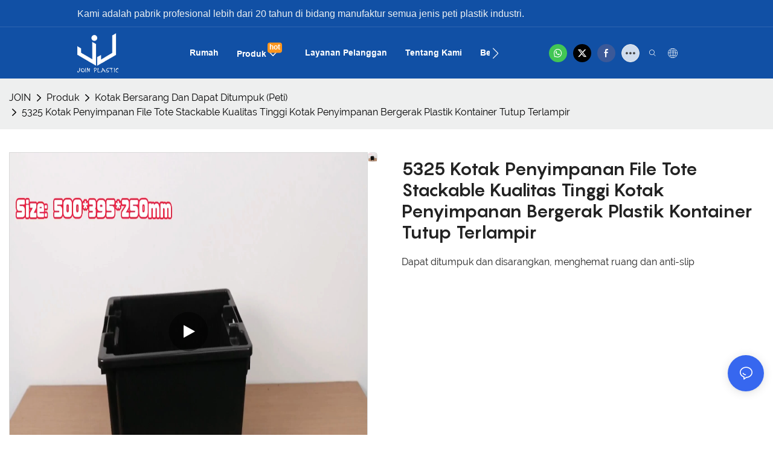

--- FILE ---
content_type: text/javascript;charset=utf-8
request_url: https://www.plastic-tote.com/lang/id.js
body_size: 6055
content:
window.renderInfo.translateList = {"A new item has been added to your Shopping Cart":"Item baru telah ditambahkan ke keranjang belanja Anda","account":"Akun","Account Name":"Nama akun","Account Number":"Nomor akun","Account is not exists":"Akun tidak ada","account security":"Keamanan Akun","Active Commission":"Komisi Aktif","Add a review on the product":"Tambahkan ulasan tentang produk","Add to":"Tambahkan","Add to Cart":"Masukkan ke keranjang","address book":"buku alamat","Affiliate Guidance":"Bimbingan afiliasi","affiliate links":"tautan afiliasi","all":"semua","All Orders":"Semua perintah","Already commented":"Sudah berkomentar","Are you sure to cancel this withdrawal?":"Apakah Anda pasti akan membatalkan penarikan ini?","Are you sure to delete the selected items?":"Apakah Anda yakin untuk menghapus item yang dipilih?","Are you sure you want to delete it?":"Apakah Anda yakin ingin menghapusnya?","Article":"Artikel","Awaiting Payment":"Menunggu Pembayaran","Awaiting Shipment":"menunggu pengiriman","Back":"Kembali","Bank Transfer":"Transfer Bank","bank address":"Alamat bank","basic information":"informasi dasar","Buy":"Membeli","Buy Now":"beli sekarang","bank name":"nama Bank","city":"kota","Copy successful":"Salin berhasil","Copy failed":"Salinan gagal","Can Extract":"Dapat mengekstrak","Currency Type":"Jenis mata uang","Cancel":"membatalkan","Cancel the success":"Batalkan kesuksesan","Cancelled":"Dibatalkan","Choose a country":"Pilih satu negara","Choose a different language":"Pilih bahasa yang berbeda","Choose Coupon":"Pilih kupon","Choose items":"Pilih item","Clear":"Jernih","Clear Search":"Bersihkan pencarian","Comment Successful!":"Komentar Sukses!","Comment Failed!":"Komentar Gagal!","Commission Details":"Detail Komisi","Commission":"Komisi","Commission Status":"Status Komisi","commodity payment":"Pembayaran komoditas","completed":"completed","Completed":"lengkap","Condition not met":"Kondisi tidak bertemu","Confirm":"Mengonfirmasi","Confirm password is inconsistent with new password":"Konfirmasikan kata sandi tidak konsisten dengan kata sandi baru","Congratulations":"Selamat","Congratulations! You are got a coupon.":"Selamat! Anda punya kupon.","Congratulations! You are got all coupons.":"Selamat! Anda punya semua kupon.","Continue":"terus","Continue Shopping":"lanjutkan Belanja","Copy the code and use it directly in the shopping cart.":"Salin kode dan gunakan langsung di keranjang belanja.","Country":"negara","Coupon code":"Kode Kupon","Coupon List":"Daftar kupon","Current language":"Bahasa saat ini","Collect":"Collect","content":"kandungan","Date":"Tanggal","Default":"Default.","Document":"Dokumen","days after receiving":"hari setelah menerima","Design customization":"Kustomisasi desain","Do not use any discount":"Jangan gunakan diskon apa pun","Earliest":"Paling awal","Export successful":"Ekspor berhasil","Export failed":"Ekspor gagal","Expand More":"Expand More","email":"surel","email format does not match":"Format email tidak cocok","Estimated Delivery Time":"Perkiraan Waktu Pengiriman","Effective Order Count":"Hitungan pesanan yang efektif","Effective Sale Amount":"Jumlah penjualan yang efektif","Expense":"Biaya","expired":"kedaluwarsa","export a report?":"Ekspor laporan?","Failed to upload files.":"Failed to upload files.","FAQ":"FAQ","Find Parts":"Temukan bagian","for order over":"Untuk pemesanan","Free":"Gratis","Free Quote & Information Request":"Permintaan Penawaran & Informasi Gratis","Free Shipping":"Bebas biaya kirim","Get":"Mendapatkan","Get coupons":"Dapatkan kupon","Get discount":"Dapatkan diskon","Get it":"Mengerti","Get it after logging in and use it in the shopping cart.":"Dapatkan setelah masuk dan gunakan di keranjang belanja.","Go to Page":"Buka halaman","Get in touch with us":"Berhubungan dengan kami","Highest Price":"Harga tertinggi","Highest Play":"Bermain tertinggi","home":"rumah","Hot Sale":"Diskon besar-besaran","Income":"Penghasilan","Incorrect form format":"Format formulir yang salah","Inquiry":"pertanyaan","join guide":"Bergabunglah dengan panduan","Just leave your email or phone number in the contact form so we can send you a free quote for our wide range of designs!":"Biarkan saja email atau nomor telepon Anda di formulir kontak sehingga kami dapat mengirimkan penawaran gratis untuk berbagai desain kami!","Last 30 days":"30 hari terakhir","Last 7 days":"7 hari terakhir","Links report":"Laporan Tautan","Loading":"Memuat","Login in to synchronize your shopping bag":"Masuk untuk menyinkronkan tas belanja Anda","Lowest Price":"Harga terendah","likes":"likes","Match Product":"Match Product.","Merchant Free Shipping":"Pedagang gratis pengiriman","More":"Lagi","message":"pesan","Most Popular":"Paling populer","my account":"akun saya","my coupons":"kupon saya","my inquiry":"Pertanyaan saya","my orders":"pesananku","my reviews":"Ulasan saya","my wishlist":"Keinginanku","name":"nama","New Arrival":"Baru datang","Newest":"Terbaru","No Quotation":"Tidak ada kutipan","No time limit":"Tidak ada batas waktu","Not deleted":"Tidak dihapus","not valid yet":"belum berlaku","Off":"Mati","Offers and Discounts":"Penawaran dan diskon","ok":"baik","Only DOC,DOCX,PDF,PNG,JPEG and JPG files can be uploaded":"Hanya file Doc, Docx, PDF, PNG, JPEG dan JPG yang dapat diunggah","optional":"pilihan","order notes":"memesan catatan","Order over":"Pesan Atas","order id":"Id pemesanan","order status":"status pemesanan","order amount":"jumlah pesanan","Orders Report":"Laporan Pesanan","Other":"Lainnya","Password contains at least numbers and letters length should be 6-20":"Kata sandi mengandung setidaknya angka dan panjang huruf harus 6-20","Password is invalid":"Kata sandi tidak valid.","Password length should be 6-20":"Panjang kata sandi harus 6-20","Paypal":"Paypal","paypal payment":"Pembayaran PayPal.","Pending":"Tertunda","Pending Commission":"Komisi yang tertunda","personal info":"informasi pribadi","Pieces":"Bagian-bagian","Please click ’click to continue’ to retry.":"Silakan klik \"Klik untuk melanjutkan\" untuk mencoba lagi.","Please contact customer service for cash withdrawal":"Silakan hubungi Layanan Pelanggan untuk penarikan tunai","Please enter a valid email address":"silakan isi alamat email","Please enter the verification code":"Silakan masukkan kode verifikasi","phone can only be numbers or line":"Telepon hanya bisa menjadi angka atau garis","Please login in first":"Silakan masuk terlebih dahulu","Please select attribute":"Silakan pilih Atribut","Please select country/region":"Silakan pilih negara / wilayah","Please select superior":"Silakan pilih Superior","Please select the number of ratings.":"Silakan pilih jumlah peringkat.","Please select your country":"Pilih negara Anda","Please upload the invoice file":"Harap unggah file faktur","Processing":"Pengolahan","Product":"Produk","Product Name":"Nama Produk","Please fill in the delivery address before selecting the payment method":"Harap isi alamat pengiriman sebelum memilih metode pembayaran","promotion center":"Pusat Promosi","Promotion Link Click Amount":"Jumlah klik tautan promosi","Promoted link clicks":"Klik tautan yang dipromosikan","Promotion Order Count":"Hitungan pesanan promosi","Promotion Reports":"Laporan Promosi","products":"Produk.","quantity":"kuantitas","read more":"Baca selengkapnya","Received commission":"Menerima komisi","Refund":"Pengembalian dana","Refuse":"Menolak","Region":"Wilayah","Register Success":"Daftar kesuksesan","Remittance":"Pengiriman uang","Reviews":"Ulasan","reports":"Laporan","Remove":"Menghapus","Sale ends in":"Penjualan berakhir di","Save in wishlist":"Simpan di Wishlist.","Search":"Mencari","swift code":"tukar Kode","Select Country/Region":"Pilih Negara/Wilayah","Select how to share":"Pilih Cara Berbagi","Select premium items to increase your chances of making money":"Pilih item premium untuk meningkatkan peluang Anda menghasilkan uang","Share items to your channels.when other purchase a from your link, you can get commission.":"Share items to your channels.when other purchase a from your link, you can get commission.","Share Product":"Bagikan Produk","shipment successful":"Pengiriman berhasil","Shipping":"pengiriman","Shipping Address":"Alamat Pengiriman","Size guide":"Panduan Ukuran","Small Text":"Teks Kecil","Small Title":"Judul kecil.","Sort By":"Sortir dengan","Sales Amount":"Jumlah penjualan","State/Province/Territory":"Negara Bagian / Propinsi / Wilayah","Successfully delete":"Berhasil dihapus","Successfully save":"Berhasil menyimpan","Thank you for trying":"Terima kasih telah mencoba","The account has been deactivated, please contact customer service to activate":"Akun telah dinonaktifkan, silakan hubungi Layanan Pelanggan untuk mengaktifkan","Thank you for your application to join our affiliate program, we will review and verify your information as soon as possible and notify you.":"Terima kasih atas aplikasi Anda untuk bergabung dengan program afiliasi kami, kami akan meninjau dan memverifikasi informasi Anda sesegera mungkin dan memberi tahu Anda.","the content can not be blank":"Konten tidak bisa kosong","The coupon code has been copied and used in the shopping cart.":"Kode kupon telah disalin dan digunakan dalam keranjang belanja.","The file name cannot exceed 100 characters":"Nama file tidak dapat melebihi 100 karakter","The file size cannot exceed 2MB":"Ukuran file tidak bisa melebihi 2MB","The number of withdrawals on the day has been capped":"Jumlah penarikan pada hari itu telah dibatasi","The subscription is successful, thank you for your participation":"Langganan berhasil, terima kasih atas partisipasi Anda","The user center is out of service. Please contact customer service":"Pusat pengguna tidak berfungsi. Silakan hubungi Layanan Pelanggan","There is no amount to withdraw":"Tidak ada jumlah untuk ditarik","There is no data to export":"Tidak ada data untuk diekspor","The page is about to jump!":"The page is about to jump!","Link jump":"Link jump","The input length cannot be less than":"The input length cannot be less than","This is Text":"Ini adalah teks","This is title":"Ini adalah judul","This transaction has failed.":"Transaksi ini gagal.","User information has been modified":"User information has been modified","Time to shop":"Waktu untuk berbelanja","Tips":"Tips","To be commented":"Untuk dikomentari","Total":"Total","Tutorial":"Tutorial","This Supplier/Shipping Company does not deliver to your selected Country/Region.":"Pemasok/perusahaan pelayaran ini tidak mengirimkan ke negara/wilayah yang Anda pilih.","Update password success":"Perbarui Suks Kata Sandi","Upload Image":"Unggah Gambar","Upload up to 6 pictures":"Unggah hingga 6 gambar","uploading":"mengunggah","used":"digunakan","user center":"PUSAT PENGGUNA.","Contact us":"Hubungi kami","Network error!":"Network error!","Something is error!":"Something is error!","subscription":"subscription","Password has been updated, please login in again":"Password has been updated, please login in again","Original Password error":"Original Password error","Cancel the login":"Cancel the login","The order has been cancelled":"Pesanan telah dibatalkan","Are you sure to cancel the order?":"Are you sure to cancel the order?","Are you sure to delete the order?":"Are you sure to delete the order?","The order status cannot be modified temporarily, please wait":"The order status cannot be modified temporarily, please wait","Add to Cart successful":"Add to Cart successful","Add to cart failed":"Add to cart failed","Cancel success":"Cancel success","Cancel error":"Cancel error","delete success":"delete success","No logistics order number":"No logistics order number","Whether to confirm receipt?":"Whether to confirm receipt?","User name is greater than 1 and less than 30 characters":"User name is greater than 1 and less than 30 characters","First name is greater than 1 and less than 30 characters":"First name is greater than 1 and less than 30 characters","Last name is greater than 1 and less than 10 characters":"Last name is greater than 1 and less than 10 characters","Username":"Username","Nickname":"Nickname","First Name":"First Name","Last Name":"Last Name","Lowest Play":"Permainan terendah","Phone Number":"Phone Number","Company":"Perusahaan","Position":"Position","Gender":"Gender","Upload Invoice":"Unggah faktur","Valid for":"Berlaku untuk","valid now":"Berlaku sekarang","Validity period":"Masa berlaku","Video":"Video","View Cart & Checkout":"Lihat Keranjang","views":"Tampilan","Welcome to the website":"Selamat datang di situs web","Western Union":"Western Union.","When your buyers received and confirmed orders, you can get commission right now!":"Ketika pembeli Anda menerima dan mengonfirmasi pesanan, Anda bisa mendapatkan komisi sekarang!","Withdrawal":"Penarikan","Withdrawal success":"Keberhasilan penarikan","Withdrawal Method":"Metode penarikan","Write a Review":"Menulis review","Withdrawal Amount":"Jumlah penarikan","Yes":"Ya","Yesterday":"Kemarin","You are clicking too fast":"Anda mengklik terlalu cepat","You are got a coupon.":"Anda punya kupon.","You can select a maximum of 90 days":"Anda dapat memilih maksimal 90 hari","You can withdraw the commission to your Paypal account.":"Anda dapat menarik komisi ke akun PayPal Anda.","You have applied to join the Affiliate Program.":"Anda telah melamar untuk bergabung dengan program afiliasi.","You will be notified of the review result via email.":"Anda akan diberitahu tentang hasil ulasan melalui email.","You haven’t chosen an address yet":"Anda belum memilih alamat","You haven’t selected a product yet":"Anda belum memilih produk","Your rating":"Penilaianmu","Your review":"Ulasan Anda","Your shipping address error":"Kesalahan Alamat Pengiriman Anda","Put Away":"Menyimpan","Load More":"Memuat lebih banyak","These are summaries of comments from the official website and related social media.":"Ini adalah ringkasan komentar dari situs web resmi dan media sosial terkait.","mall buyer":"Pembeli mal","Merchant":"Pedagang","replies":"balasan","Hide":"Bersembunyi","Go and comment now":"Pergi dan berkomentar sekarang","Tags Sitemap":"Tag Sitemap","Send Inquiry":"Kirim pertanyaan","I want to comment":"Saya ingin berkomentar","your name":"namamu","Maximum number of characters that can be entered":"Jumlah karakter maksimum yang dapat dimasukkan","please write down your name":"Tolong tuliskan nama Anda","please write a comment":"Tolong tulis komentar","This comment needs to be reviewed and approved before it can be displayed":"Komentar ini perlu ditinjau dan disetujui sebelum dapat ditampilkan","comments":"Komentar","United States / Canada":"Amerika Serikat/Kanada","Russia":"Rusia","Egypt":"Mesir","South Africa":"Afrika Selatan","Greece":"Yunani","Netherlands":"Belanda","Belgium":"Belgia","France":"Perancis","Spain":"Spanyol","Italy":"Italia","Romania":"Rumania","Switzerland":"Swiss","Austria":"Austria","United Kingdom":"Inggris Raya","Denmark":"Denmark","Sweden":"Swedia","Norway":"Norwegia","Poland":"Polandia","Germany":"Jerman","Peru":"Peru","Mexico":"Meksiko","Cuba":"Kuba","Argentina":"Argentina","Brazil":"Brazil","Chile":"Chili","Colombia":"Kolumbia","Venezuela":"Venezuela","Malaysia":"Malaysia","Australia":"Australia","Indonesia":"Indonesia","Philippines":"Filipina","New Zealand":"Selandia Baru","Singapore":"Singapura","Thailand":"Thailand","Japan":"Jepang","South Korea":"Korea Selatan","Vietnam":"Vietnam","China":"Cina","Hong Kong":"Hongkong","Macau":"Makau","Taiwan":"Taiwan","Turkey":"Turki","India":"India","Pakistan":"Pakistan","Sri Lanka":"Sri Lanka","Myanmar":"Myanmar","Iran":"Iran","Morocco":"Maroko","Algeria":"Aljazair","Tunisia":"Tunisia","Nigeria":"Nigeria","Ghana":"Ghana","Kenya":"Kenya","Tanzania":"Tanzania","United Arab Emirates":"Uni Emirat Arab","Israel":"Israel","Bahrain":"Bahrain","Qatar":"Qatar","Oman":"Oman","Jordan":"Yordania","Syria":"Suriah","Iraq":"Irak","Ukraine":"Ukraina","Croatia":"Kroasia","Slovenia":"Slovenia","Czech Republic":"Republik Ceko","Slovakia":"Slowakia","Latvia":"Latvia","Lithuania":"Lithuania","Estonia":"Estonia","Belarus":"Belarusia"};